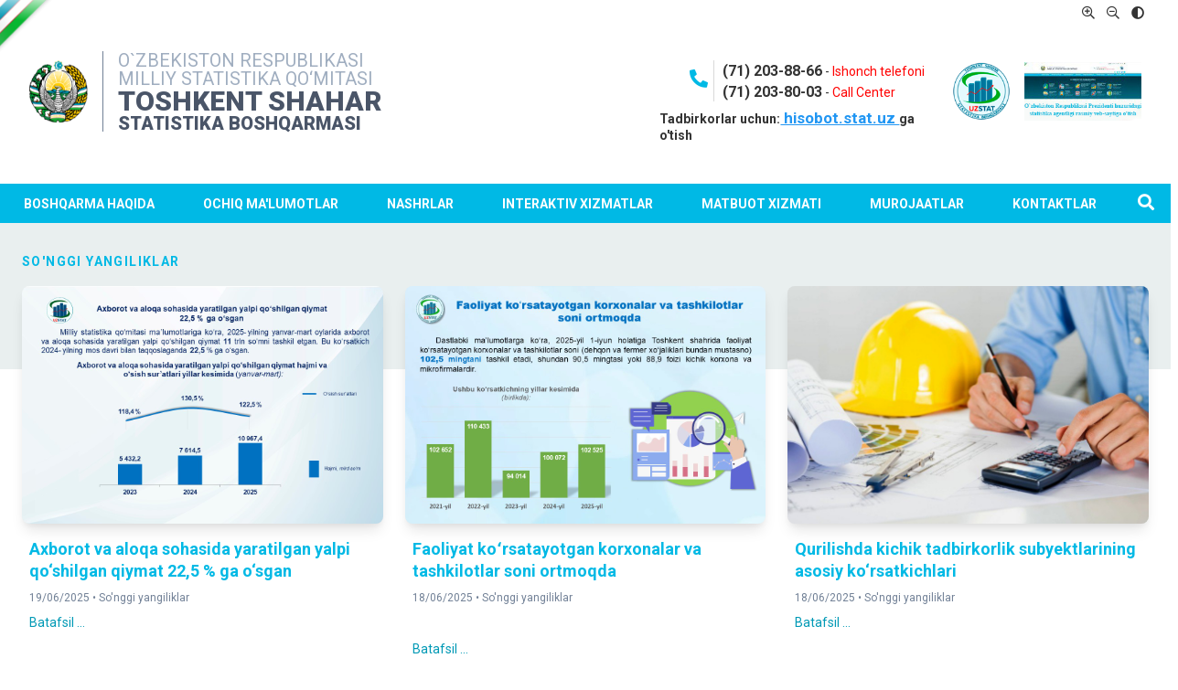

--- FILE ---
content_type: text/html; charset=utf-8
request_url: https://toshstat.uz/uz/matbuot-markazi/news?start=144
body_size: 12696
content:
<!DOCTYPE html>
<html lang="uz-uz" dir="ltr">
<head>
	<meta name="viewport" content="width=device-width, initial-scale=1.0" />
	<meta charset="utf-8" />
	<base href="https://toshstat.uz/uz/matbuot-markazi/news" />
	<meta name="generator" content="Joomla! - Open Source Content Management" />
	<title>Yangiliklar</title>
	<link href="/uz/matbuot-markazi/news?format=feed&amp;type=rss" rel="alternate" type="application/rss+xml" title="RSS 2.0" />
	<link href="/uz/matbuot-markazi/news?format=feed&amp;type=atom" rel="alternate" type="application/atom+xml" title="Atom 1.0" />
	<link href="/templates/uztailwind/favicon.ico" rel="shortcut icon" type="image/vnd.microsoft.icon" />
	<link href="https://toshstat.uz/uz/component/search/?Itemid=347&amp;format=opensearch" rel="search" title="Search O`zbekiston Respublikasi Davlat Statistika Qo`mitasi" type="application/opensearchdescription+xml" />
	<link href="https://toshstat.uz/plugins/editors/dropeditor/dropeditor.css" rel="stylesheet" />
	<link href="https://toshstat.uz/media/dropeditor/customstyles.css" rel="stylesheet" />
	<link href="https://toshstat.uz/media/dropeditor/titlestyles.css" rel="stylesheet" />
	<link href="/templates/uztailwind/css/template.css" rel="stylesheet" />
	<link href="/templates/uztailwind/css/style.css" rel="stylesheet" />
	<link href="/templates/uztailwind/css/glide.core.css?28c99cb794b46ca3ad39245158231113" rel="stylesheet" />
	<link href="/templates/uztailwind/css/glide.theme.css?28c99cb794b46ca3ad39245158231113" rel="stylesheet" />
	<link href="/media/mod_languages/css/template.css?28c99cb794b46ca3ad39245158231113" rel="stylesheet" />
	<style>
ol.ol-circles > li:before { background-color: #333333;}
ol.ol-boxes > li:before { background-color: #333333;}

	</style>
	<script type="application/json" class="joomla-script-options new">{"csrf.token":"3706379b72c039dcfad735f737ad8a0e","system.paths":{"root":"","base":""}}</script>
	<script src="/media/jui/js/jquery.min.js?28c99cb794b46ca3ad39245158231113"></script>
	<script src="/media/jui/js/jquery-noconflict.js?28c99cb794b46ca3ad39245158231113"></script>
	<script src="/media/jui/js/jquery-migrate.min.js?28c99cb794b46ca3ad39245158231113"></script>
	<script src="/media/system/js/caption.js?28c99cb794b46ca3ad39245158231113"></script>
	<script src="/media/jui/js/bootstrap.min.js?28c99cb794b46ca3ad39245158231113"></script>
	<script src="/media/system/js/core.js?28c99cb794b46ca3ad39245158231113"></script>
	<script src="/templates/uztailwind/js/template.js?28c99cb794b46ca3ad39245158231113"></script>
	<!--[if lt IE 9]><script src="/media/jui/js/html5.js?28c99cb794b46ca3ad39245158231113"></script><![endif]-->
	<!--[if lt IE 9]><script src="/media/system/js/html5fallback.js?28c99cb794b46ca3ad39245158231113"></script><![endif]-->
	<script>
jQuery(window).on('load',  function() {
				new JCaption('img.caption');
			});
	</script>

    <link href="https://fonts.googleapis.com/css?family=Roboto:300,400,400i,700,900&display=swap&subset=cyrillic" rel="stylesheet">
<link rel="stylesheet" href="/plugins/system/gspeech/includes/css/gspeech.css" type="text/css" />
<link rel="stylesheet" href="/plugins/system/gspeech/includes/css/the-tooltip.css" type="text/css" />
<script src="/plugins/system/gspeech/includes/js/jquery3.6.js" type="text/javascript"></script>
<script src="/plugins/system/gspeech/includes/js/color.js" type="text/javascript"></script>
<script src="/plugins/system/gspeech/includes/js/jQueryRotate.2.1.js" type="text/javascript"></script>
<script src="/plugins/system/gspeech/includes/js/easing.js" type="text/javascript"></script>
<script src="/plugins/system/gspeech/includes/js/mediaelement-and-player.min.js" type="text/javascript"></script>
<script src="/plugins/system/gspeech/includes/js/gspeech.js?version=2.6.0" type="text/javascript"></script>
<script src="/plugins/system/gspeech/includes/js/gspeech_pro.js?version=2.6.0" type="text/javascript"></script>
</head>
<body class="site min-h-full flex flex-col h-auto com_content view-category layout-blog no-task itemid-347"> 
    <div id="app" class="min-h-full h-auto flex flex-1 flex-col">

    	<header id="header" class="flex-none md:px-6">
            <a href="/"><img src="/templates/uztailwind/images/flagstrip.png" style="top: -35px; width: 117px; position: absolute; left: -51px;"></a>
            <div class="container mx-auto">
                                            <div id="topbar" class="hidden md:flex">
                        <div class="mod-languages">

	<ul class="lang-inline" dir="ltr">
									<li class="lang-active">
			<a href="https://toshstat.uz/uz/matbuot-markazi/news?start=144">
							 						</a>
			</li>
				</ul>

</div>

                        <div class="accessibility">
                            <a href="#" class="b-bigger"><i class="far fa-search-plus"></i></a>
                            <a href="#" class="b-smaller"><i class="far fa-search-minus"></i></a>
                            <a href="#" class="b-grayscale"><i class="fas fa-adjust"></i></a>
                        </div>
                        </div>
                        <div id="topbar-m" class="flex justify-end py-2 md:hidden text-right">
                        <div class="mod-languages">

	<ul class="lang-inline" dir="ltr">
									<li class="lang-active">
			<a href="https://toshstat.uz/uz/matbuot-markazi/news?start=144">
							UZ						</a>
			</li>
				</ul>

</div>

                        <p id="bars" class="px-3 py-1"><i class="fal fa-bars text-2xl"></i></p>
                        </div>
                                    <div id="header-mid" class="flex py-4 px-2 md:py-4 items-center">


                    <a href="/"><img src="/images/logo.png" class="w-16 flex-none"></a>
                    <div class="flex-0 ml-4 pl-4 border-l border-gray-600">
                        

<div class="custom"  >
	<div class="custom">
<h2><span class="text-base md:text-xl">O`ZBEKISTON RESPUBLIKASI<br />MILLIY STATISTIKA QO‘MITASI</span></h2>
<h1><span class="text-2xl md:text-3xl">TOSHKENT SHAHAR </span></h1>
<div class="text-base md:text-xl" style="font-weight: 900; color: #4a5568;">STATISTIKA BOSHQARMASI</div>
</div>
<div id="gtx-trans" style="position: absolute; left: -11px; top: -17.3906px;"> </div></div>


                    </div>

                    <div class="flex-1">

                    </div>


                    <div class="flex-1">
                         

<div class="custom"  >
	<p> </p> 
<style> 

 
  

 
 
.call-center{  
justify-content: flex-end;  
display: flex;  
margin-right: 5%;  
} 

 
 
.call-center .icon{ 

 
 
margin-right: 15px;  
} 

 
 
.call-center .icon:after { 

 
 
content: "";  
display: inline-block;  
width: 1px;  
background-color: #d9d9d9;  
position: absolute;  
margin-left: 5px;  
margin-top: 2px;  
height: 45px; 

 
 
} 

 
 
.call-center .fa-phone-alt{ 

 
 
margin-top: 12px;  
margin-right: 1px;  
font-size: 20px;  
color: #00b9e5;  
font-weight: 800; 

 
 
} 

 
 
</style> 

 
  

 
  

 
<div class="call-center"> 

 
 
<div class="icon"><i class="fal fa-phone-alt"></i></div> 

 
  

 
 
  
  
<div class="number"><b><span style="font-size:16px">(71) 203-88-66</span></b> - <span style="color: #f00;line-height: 28px;">Ishonch telefoni</span> 

 
  

 
 
  
  
<br><b><span style="font-size:16px">(71) 203-80-03</span></b> - <span style="color: #f00;"><a href="https://toshstat.uz/images/uploads/docs/1.pdf">Call Center</a></span> </div></div> 

 
  

 
 <div style="margin-top: 10px;    font-weight: 600;">Tadbirkorlar uchun:<a style="color:#2196f3; text-decoration:underline;font-size: 17px;" href="http://hisobot.stat.uz"> hisobot.stat.uz </a> ga o'tish</div> 
<p></p></div>


                    </div>
                    

                    <a href="/"><img src="/images/toshstatlogo.png" class="h-16 flex-none hidden md:block -my-4"></a>

                    <a href="https://stat.uz/uz/"><img src="/images/004.png" class="h-16 flex-none hidden md:block -my-4"></a>

                </div>
                <div id="header-misc" class="h-5 flex flex-row justify-end">
                                    </div>




            </div>
    	</header>
                <nav id="main-nav">
            <div class="container mx-auto relative">
            <ul class="nav menu mod-list">
<li class="item-146 deeper parent"><span class="nav-header ">Boshqarma haqida</span>
<ul class="nav-child unstyled small"><li class="item-264"><a href="/uz/haqida/umumiy-ma-lumotlar" >Umumiy ma'lumotlar</a></li><li class="item-265"><a href="/uz/haqida/tuzilma" >Tuzilma</a></li><li class="item-266"><a href="/uz/haqida/rahbariyat" >Rahbariyat</a></li><li class="item-267"><a href="/uz/haqida/markaziy-apparat" >Boshqarma bo'limlari</a></li><li class="item-268"><a href="/uz/haqida/hududiy-boshqarmalar" >Hududiy bo'limlar</a></li><li class="item-382"><a href="/uz/haqida/jamoatchilik-kengashi" >Jamoatchilik kengashi</a></li><li class="item-287"><a href="/uz/haqida/me-yoriy-huquqiy-hujjatlar" >Me’yoriy huquqiy hujjatlar</a></li><li class="item-447"><a href="/uz/haqida/yoshlar-siyosati" >Yoshlar siyosati</a></li><li class="item-271"><a href="/uz/haqida/bo-sh-ish-o-rinlari" >Bo'sh ish o'rinlari</a></li><li class="item-375"><a href="/uz/haqida/korrupsiyaga-qarshi-kurashish-idoraviy-komissiyasi" >Korrupsiyaga qarshi kurashish idoraviy komissiyasi</a></li><li class="item-272"><a href="/uz/haqida/tenderlar" >Tenderlar</a></li></ul></li><li class="item-147 deeper parent link-grid-wrapper"><span class="nav-header link-grid">Ochiq ma'lumotlar</span>
<ul class="nav-child unstyled small"><li class="item-216"><a href="/uz/rasmiy-statistika/macro-indicators-2" class="icon"><i class='fal fa-chart-line'></i><span>Asosiy iqtisodiy ko‘rsatkichlar</span></a></li><li class="item-217"><a href="/uz/rasmiy-statistika/national-accounts-2" class="icon"><i class='fal fa-atlas'></i><span>Milliy hisoblar</span></a></li><li class="item-218"><a href="/uz/rasmiy-statistika/prices-and-indexes-2" class="icon"><i class='fal fa-tag'></i><span>Narxlar</span></a></li><li class="item-219"><a href="/uz/rasmiy-statistika/investments" class="icon"><i class='fal fa-coins'></i><span>Investitsiyalar</span></a></li><li class="item-220"><a href="/uz/rasmiy-statistika/construction-2" class="icon"><i class='fal fa-user-hard-hat'></i><span>Qurilish</span></a></li><li class="item-221"><a href="/uz/rasmiy-statistika/merchandise-trade-2" class="icon"><i class='fal fa-truck-container'></i><span>Tashqi iqtisodiy faoliyat</span></a></li><li class="item-222"><a href="/uz/rasmiy-statistika/internal-trade-2" class="icon"><i class='fal fa-shopping-cart'></i><span>Ichki savdo</span></a></li><li class="item-223"><a href="/uz/rasmiy-statistika/industry-2" class="icon"><i class='fal fa-industry-alt'></i><span>Sanoat</span></a></li><li class="item-224"><a href="/uz/rasmiy-statistika/agriculture-2" class="icon"><i class='fal fa-tractor'></i><span>Qishloq xo‘jaligi</span></a></li><li class="item-226"><a href="/uz/rasmiy-statistika/services-2" class="icon"><i class='fal fa-tools'></i><span>Xizmatlar</span></a></li><li class="item-227"><a href="/uz/rasmiy-statistika/demography-2" class="icon"><i class='fal fa-users'></i><span>Demografiya</span></a></li><li class="item-228"><a href="/uz/rasmiy-statistika/labor-market-2" class="icon"><i class='fal fa-fist-raised'></i><span>Mehnat bozori</span></a></li><li class="item-229"><a href="/uz/rasmiy-statistika/living-standards-2" class="icon"><i class='fal fa-hand-holding-usd'></i><span>Byudjet to‘g‘risidagi qonunchilik hujjatlariga muvofiq ochiq maʼlumotlar</span></a></li><li class="item-232"><a href="/uz/rasmiy-statistika/small-business-and-entrepreneurship-2" class="icon"><i class='fal fa-briefcase'></i><span>Kichik biznes va tadbirkorlik</span></a></li><li class="item-233"><a href="/uz/rasmiy-statistika/usreo-2" class="icon"><i class='fal fa-building'></i><span>Korxona va tashkilotlar demografiyasi</span></a></li><li class="item-230"><a href="/uz/rasmiy-statistika/social-protection-2" class="icon"><i class='fal fa-hand-receiving'></i><span>Ijtimoiy soha</span></a></li></ul></li><li class="item-426 deeper parent"><a href="#" >Nashrlar</a><ul class="nav-child unstyled small"><li class="item-450"><a href="/uz/default/press-relizlar/11961-2024-yil-2" > Press-relizlar</a></li><li class="item-451"><a href="/index.php?option=com_content&amp;view=article&amp;id=7888" >Axborotnomalar</a></li><li class="item-452"><a href="https://stat.uz/uz/nashrlar/6434-o-zbekistonda-narxlar" > Respublika statistika to'plamlari</a></li></ul></li><li class="item-148 deeper parent"><span class="nav-header ">Interaktiv Xizmatlar</span>
<ul class="nav-child unstyled small"><li class="item-326"><a href="https://stat.uz/uz/interaktiv-xizmatlar/xizmatlar-ro-yxati" >Xizmatlar ro'yxati</a></li><li class="item-328"><a href="https://stat.uz/uz/interaktiv-xizmatlar/elektron-hisobot" >Elektron hisobot</a></li><li class="item-330"><a href="http://registr.stat.uz/enter_form/index.php" >Korxona va tashkilotlar to`g`risida ma`lumot</a></li><li class="item-340"><a href="https://lib.stat.uz/uz/" >Uslubiy materiallar</a></li><li class="item-341"><a href="https://stat.uz/uz/interaktiv-xizmatlar/statistik-klassifikasiyalar" >Statistik klassifikatsiyalar</a></li><li class="item-342"><a href="https://module.stat.uz/admin/web/hisobot/site/index?code=63989404-5b30-4218-a5f0-b6385a41cd8d&amp;state=testState" >Taqdim etiladigan hisobotlar ro'yxati</a></li><li class="item-343"><a href="https://stat.uz/uz/interaktiv-xizmatlar/korxona-pasporti" >Korxona pasporti</a></li></ul></li><li class="item-149 active deeper parent"><span class="nav-header ">Matbuot xizmati</span>
<ul class="nav-child unstyled small"><li class="item-347 current active"><a href="/uz/matbuot-markazi/news" >Yangiliklar</a></li><li class="item-322"><a href="/uz/matbuot-markazi/rahbariyatning-chiqish-va-bayonotlari" >Rahbariyatning chiqish va bayonotlari</a></li><li class="item-350"><a href="/uz/matbuot-markazi/rejalashtirilayotgan-tadbirlar" >Rejalashtirilayotgan tadbirlar</a></li><li class="item-353"><a href="/uz/matbuot-markazi/axborot-xizmati-kontektlari" >Axborot xizmati bilan bog'lanish</a></li><li class="item-354"><a href="/uz/matbuot-markazi/oav-biz-haqimizda" >OAV biz haqimizda</a></li></ul></li><li class="item-295 deeper parent"><a href="/uz/murojaatlar" >Murojaatlar</a><ul class="nav-child unstyled small"><li class="item-297"><a href="/uz/murojaatlar/virtual-qabulxona" >Virtual qabulxona</a></li><li class="item-299"><a href="/uz/murojaatlar/ishonch-telefonlari" >Ishonch telefonlari</a></li><li class="item-300"><a href="/uz/murojaatlar/murojaatlar-statistikasi" >Murojaatlar statistikasi</a></li><li class="item-301"><a href="/uz/murojaatlar/murojaatlarni-ko-rib-chiqish-tartibi" >Murojaatlarni ko`rib chiqish tartibi</a></li><li class="item-302"><a href="/uz/murojaatlar/qabul-qilish-jadvali" >Qabul qilish jadvali</a></li><li class="item-303"><a href="/uz/murojaatlar/sayyor-qabul-jadvali" >Sayyor qabul jadvali</a></li><li class="item-304"><a href="/uz/murojaatlar/savol-berish" >Savol berish</a></li><li class="item-453"><a href="https://murojaat.gov.uz/oz" >Murojaat yo‘llash</a></li></ul></li><li class="item-344"><a href="/uz/kontaktlar" >Kontaktlar</a></li><li class="item-151"><span class="nav-header icon open-search -mx-2"><i class='fas fa-search text-lg'></i></span>
</li></ul>
<div class="search">
	<form action="/uz/matbuot-markazi/news" method="post" class="form-inline" role="search">
		<label for="mod-search-searchword109" class="element-invisible">Search ...</label> <input name="searchword" id="mod-search-searchword109" maxlength="200"  class="inputbox search-query input-medium" type="search" placeholder="Izlash..." />		<input type="hidden" name="task" value="search" />
		<input type="hidden" name="option" value="com_search" />
		<input type="hidden" name="Itemid" value="347" />
	</form>
</div>

            </div>
        </nav>
        <script>
    window.vars = JSON.parse('{"directory":"\/home\/toshstat.uz\/public_html\/templates\/uztailwind","filename":"index.php","contents":"","path":"\/templates\/uztailwind\/","app":{"scope":null,"charSet":"utf-8","mimeType":"text\/html","modifiedDate":null,"client":{},"input":{},"item_associations":1},"user":{"id":0,"name":null,"username":null,"email":null,"password":null,"password_clear":"","block":null,"sendEmail":0,"registerDate":null,"lastvisitDate":null,"activation":null,"params":null,"groups":["9"],"guest":1,"lastResetTime":null,"resetCount":null,"requireReset":null,"aid":0},"lang":"uz-UZ","params":{"dataApiSearchEndpoint":"https:\/\/statuz-data.datafordev.xyz\/api\/v1.0\/search","templateColor":"#0088cc","templateBackgroundColor":"#f4f6f7","logoFile":"images\/gerb3.png","officeBuilding":"","sitetitle":"","sitedescription":"","googleFont":"0","googleFontName":"Open+Sans"},"option":"com_content","view":"category","layout":"blog","task":"","itemid":"347","sitename":"O`zbekiston Respublikasi Davlat Statistika Qo`mitasi","fullWidth":0,"position7ModuleCount":1,"position8ModuleCount":0,"span":"span9","logoPath":"https:\/\/toshstat.uz\/images\/gerb3.png"}');
</script>

        

    	<!-- Body -->

            
            <div class="flex-1">
                <main id="content" role="main" class="">
                    <!-- Begin Content -->
                    <!-- <div aria-label="breadcrumbs" class="statuz-breadcrumbs" role="navigation">
	<ul itemscope itemtype="https://schema.org/BreadcrumbList" class="breadcrumb">
					<li>
				You are here: &#160;
			</li>
		
						<li itemprop="itemListElement" itemscope itemtype="https://schema.org/ListItem">
											<a itemprop="item" href="/uz/" class="pathway"><span itemprop="name">Asosiy sahifa</span></a>
					
											<span class="divider">
							<i class="far fa-angle-right"></i>
						</span>
										<meta itemprop="position" content="1">
				</li>
							<li itemprop="itemListElement" itemscope itemtype="https://schema.org/ListItem">
											<span itemprop="name">
							Matbuot xizmati						</span>
					
										<meta itemprop="position" content="2">
				</li>
				</ul>
</div>
 -->
                    <div id="system-message-container">
	</div>

                    <div class="hidden md:block h-40 bg-tq-100 -mb-32"></div>
<div class="container py-4 md:py-0 mx-auto px-6 blog" itemscope itemtype="https://schema.org/Blog">
	
			<h2 class="subheading-category font-bold text-cyan uppercase tracking-widest mb-4"> 							<p class="subheading-category font-bold text-cyan uppercase tracking-widest mb-4">So'nggi yangiliklar</p>
					</h2>
		
	
	
	
				<div class="items-leading flex -mx-3 flex-wrap md:pb-4">
							<div class="md:w-1/3 px-3 flex-initial leading-item mb-4 "
					itemprop="blogPost" itemscope itemtype="https://schema.org/BlogPosting" >
					

<div class="item-image">
	<a href="/uz/matbuot-markazi/news/12152-xborot-va-aloqa-sohasida-yaratilgan-yalpi-qo-shilgan-qiymat-22-5-ga-o-sgan">
	<div class="ratio-image is-4-by-3" style="
background-image: url(/images/06-19-3.jpg);">
		<img
	 src="/images/06-19-3.jpg" style="display:none;" alt="" itemprop="thumbnailUrl"/>
	</div>
</a>
</div>

<div class="mb-2 mt-4 -mx-6 px-8">

	<div class="page-header">
					<h2 itemprop="name">
									<a href="/uz/matbuot-markazi/news/12152-xborot-va-aloqa-sohasida-yaratilgan-yalpi-qo-shilgan-qiymat-22-5-ga-o-sgan" itemprop="url">
						Аxborot va aloqa sohasida yaratilgan yalpi qo‘shilgan qiymat 22,5 % ga o‘sgan					</a>
							</h2>
				
		
				
			</div>
<p class="text-gray-600 text-xs">19/06/2025    • <a href="/uz/matbuot-markazi/news" itemprop="genre">So'nggi yangiliklar</a></p>
</div>


		
<div class="px-2 item-introtext">



	
<p class="readmore">
			<a class="text-tq my-2 block" href="/uz/matbuot-markazi/news/12152-xborot-va-aloqa-sohasida-yaratilgan-yalpi-qo-shilgan-qiymat-22-5-ga-o-sgan" itemprop="url" aria-label="Batafsil:  Аxborot va aloqa sohasida yaratilgan yalpi qo‘shilgan qiymat 22,5 % ga o‘sgan">
			Batafsil ...		</a>
	</p>

</div>


				</div>
											<div class="md:w-1/3 px-3 flex-initial leading-item mb-4 "
					itemprop="blogPost" itemscope itemtype="https://schema.org/BlogPosting" >
					

<div class="item-image">
	<a href="/uz/matbuot-markazi/news/12151-faoliyat-ko-rsatayotgan-korxonalar-va-tashkilotlar-soni-ortmoqda">
	<div class="ratio-image is-4-by-3" style="
background-image: url(/images/06-18-2.jpg);">
		<img
	 src="/images/06-18-2.jpg" style="display:none;" alt="" itemprop="thumbnailUrl"/>
	</div>
</a>
</div>

<div class="mb-2 mt-4 -mx-6 px-8">

	<div class="page-header">
					<h2 itemprop="name">
									<a href="/uz/matbuot-markazi/news/12151-faoliyat-ko-rsatayotgan-korxonalar-va-tashkilotlar-soni-ortmoqda" itemprop="url">
						Faoliyat koʻrsatayotgan korxonalar va tashkilotlar  soni ortmoqda					</a>
							</h2>
				
		
				
			</div>
<p class="text-gray-600 text-xs">18/06/2025    • <a href="/uz/matbuot-markazi/news" itemprop="genre">So'nggi yangiliklar</a></p>
</div>


		
<div class="px-2 item-introtext">
<p> </p>



	
<p class="readmore">
			<a class="text-tq my-2 block" href="/uz/matbuot-markazi/news/12151-faoliyat-ko-rsatayotgan-korxonalar-va-tashkilotlar-soni-ortmoqda" itemprop="url" aria-label="Batafsil:  Faoliyat koʻrsatayotgan korxonalar va tashkilotlar  soni ortmoqda">
			Batafsil ...		</a>
	</p>

</div>


				</div>
											<div class="md:w-1/3 px-3 flex-initial leading-item mb-4 "
					itemprop="blogPost" itemscope itemtype="https://schema.org/BlogPosting" >
					

<div class="item-image">
	<a href="/uz/matbuot-markazi/news/12150-qurilishda-kichik-tadbirkorlik-subyektlarining-asosiy-ko-rsatkichlari">
	<div class="ratio-image is-4-by-3" style="
background-image: url(/images/06-18-3.jpg);">
		<img
	 src="/images/06-18-3.jpg" style="display:none;" alt="" itemprop="thumbnailUrl"/>
	</div>
</a>
</div>

<div class="mb-2 mt-4 -mx-6 px-8">

	<div class="page-header">
					<h2 itemprop="name">
									<a href="/uz/matbuot-markazi/news/12150-qurilishda-kichik-tadbirkorlik-subyektlarining-asosiy-ko-rsatkichlari" itemprop="url">
						Qurilishda kichik tadbirkorlik subyektlarining asosiy ko‘rsatkichlari					</a>
							</h2>
				
		
				
			</div>
<p class="text-gray-600 text-xs">18/06/2025    • <a href="/uz/matbuot-markazi/news" itemprop="genre">So'nggi yangiliklar</a></p>
</div>


		
<div class="px-2 item-introtext">



	
<p class="readmore">
			<a class="text-tq my-2 block" href="/uz/matbuot-markazi/news/12150-qurilishda-kichik-tadbirkorlik-subyektlarining-asosiy-ko-rsatkichlari" itemprop="url" aria-label="Batafsil:  Qurilishda kichik tadbirkorlik subyektlarining asosiy ko‘rsatkichlari">
			Batafsil ...		</a>
	</p>

</div>


				</div>
											<div class="md:w-1/3 px-3 flex-initial leading-item mb-4 "
					itemprop="blogPost" itemscope itemtype="https://schema.org/BlogPosting" >
					

<div class="item-image">
	<a href="/uz/matbuot-markazi/news/12149-toshkent-shahrining-korxona-va-tashkilotlar-demografiyasi-haqida-umumiy-ma-lumotlar18-06">
	<div class="ratio-image is-4-by-3" style="
background-image: url(/images/11_korxona_bhb.jpg);">
		<img
	 src="/images/11_korxona_bhb.jpg" style="display:none;" alt="" itemprop="thumbnailUrl"/>
	</div>
</a>
</div>

<div class="mb-2 mt-4 -mx-6 px-8">

	<div class="page-header">
					<h2 itemprop="name">
									<a href="/uz/matbuot-markazi/news/12149-toshkent-shahrining-korxona-va-tashkilotlar-demografiyasi-haqida-umumiy-ma-lumotlar18-06" itemprop="url">
						Toshkent shahrining korxona va tashkilotlar demografiyasi haqida umumiy ma'lumotlar					</a>
							</h2>
				
		
				
			</div>
<p class="text-gray-600 text-xs">18/06/2025    • <a href="/uz/matbuot-markazi/news" itemprop="genre">So'nggi yangiliklar</a></p>
</div>


		
<div class="px-2 item-introtext">



	
<p class="readmore">
			<a class="text-tq my-2 block" href="/uz/matbuot-markazi/news/12149-toshkent-shahrining-korxona-va-tashkilotlar-demografiyasi-haqida-umumiy-ma-lumotlar18-06" itemprop="url" aria-label="Batafsil:  Toshkent shahrining korxona va tashkilotlar demografiyasi haqida umumiy ma&#039;lumotlar">
			Batafsil ...		</a>
	</p>

</div>


				</div>
											<div class="md:w-1/3 px-3 flex-initial leading-item mb-4 "
					itemprop="blogPost" itemscope itemtype="https://schema.org/BlogPosting" >
					

<div class="item-image">
	<a href="/uz/matbuot-markazi/news/12148-yakka-tartibdagi-turar-joylar-bo-yicha-qurilish-ishlari-hajmi-4-8-ga-oshgan">
	<div class="ratio-image is-4-by-3" style="
background-image: url(/images/06-18-1.jpg);">
		<img
	 src="/images/06-18-1.jpg" style="display:none;" alt="" itemprop="thumbnailUrl"/>
	</div>
</a>
</div>

<div class="mb-2 mt-4 -mx-6 px-8">

	<div class="page-header">
					<h2 itemprop="name">
									<a href="/uz/matbuot-markazi/news/12148-yakka-tartibdagi-turar-joylar-bo-yicha-qurilish-ishlari-hajmi-4-8-ga-oshgan" itemprop="url">
						Yakka tartibdagi turar joylar bo‘yicha qurilish ishlari hajmi 4,8 % ga oshgan					</a>
							</h2>
				
		
				
			</div>
<p class="text-gray-600 text-xs">18/06/2025    • <a href="/uz/matbuot-markazi/news" itemprop="genre">So'nggi yangiliklar</a></p>
</div>


		
<div class="px-2 item-introtext">



	
<p class="readmore">
			<a class="text-tq my-2 block" href="/uz/matbuot-markazi/news/12148-yakka-tartibdagi-turar-joylar-bo-yicha-qurilish-ishlari-hajmi-4-8-ga-oshgan" itemprop="url" aria-label="Batafsil:  Yakka tartibdagi turar joylar bo‘yicha qurilish ishlari hajmi 4,8 % ga oshgan">
			Batafsil ...		</a>
	</p>

</div>


				</div>
											<div class="md:w-1/3 px-3 flex-initial leading-item mb-4 "
					itemprop="blogPost" itemscope itemtype="https://schema.org/BlogPosting" >
					

<div class="item-image">
	<a href="/uz/matbuot-markazi/news/12147-4-oyda-4-086-1-tonna-akril-va-vinil-polimerlari-asosidagi-buyoq-va-laklar-ishlab-chiqarilgan">
	<div class="ratio-image is-4-by-3" style="
background-image: url(/images/06-17-4.jpg);">
		<img
	 src="/images/06-17-4.jpg" style="display:none;" alt="" itemprop="thumbnailUrl"/>
	</div>
</a>
</div>

<div class="mb-2 mt-4 -mx-6 px-8">

	<div class="page-header">
					<h2 itemprop="name">
									<a href="/uz/matbuot-markazi/news/12147-4-oyda-4-086-1-tonna-akril-va-vinil-polimerlari-asosidagi-buyoq-va-laklar-ishlab-chiqarilgan" itemprop="url">
						4 oyda 4 086,1 tonna akril va vinil polimerlari asosidagi buyoq va laklar ishlab chiqarilgan					</a>
							</h2>
				
		
				
			</div>
<p class="text-gray-600 text-xs">17/06/2025    • <a href="/uz/matbuot-markazi/news" itemprop="genre">So'nggi yangiliklar</a></p>
</div>


		
<div class="px-2 item-introtext">



	
<p class="readmore">
			<a class="text-tq my-2 block" href="/uz/matbuot-markazi/news/12147-4-oyda-4-086-1-tonna-akril-va-vinil-polimerlari-asosidagi-buyoq-va-laklar-ishlab-chiqarilgan" itemprop="url" aria-label="Batafsil:  4 oyda 4 086,1 tonna akril va vinil polimerlari asosidagi buyoq va laklar ishlab chiqarilgan">
			Batafsil ...		</a>
	</p>

</div>


				</div>
											<div class="md:w-1/3 px-3 flex-initial leading-item mb-4 "
					itemprop="blogPost" itemscope itemtype="https://schema.org/BlogPosting" >
					

<div class="item-image">
	<a href="/uz/matbuot-markazi/news/12146-oila-a-zolari-soni-5-kishi-va-undan-ko-p-bo-lgan-uy-xo-jaliklari-ulushi">
	<div class="ratio-image is-4-by-3" style="
background-image: url(/images/06-17-3.jpg);">
		<img
	 src="/images/06-17-3.jpg" style="display:none;" alt="" itemprop="thumbnailUrl"/>
	</div>
</a>
</div>

<div class="mb-2 mt-4 -mx-6 px-8">

	<div class="page-header">
					<h2 itemprop="name">
									<a href="/uz/matbuot-markazi/news/12146-oila-a-zolari-soni-5-kishi-va-undan-ko-p-bo-lgan-uy-xo-jaliklari-ulushi" itemprop="url">
						Oila a’zolari soni 5 kishi va undan ko‘p bo‘lgan uy xo‘jaliklari ulushi					</a>
							</h2>
				
		
				
			</div>
<p class="text-gray-600 text-xs">17/06/2025    • <a href="/uz/matbuot-markazi/news" itemprop="genre">So'nggi yangiliklar</a></p>
</div>


		
<div class="px-2 item-introtext">



	
<p class="readmore">
			<a class="text-tq my-2 block" href="/uz/matbuot-markazi/news/12146-oila-a-zolari-soni-5-kishi-va-undan-ko-p-bo-lgan-uy-xo-jaliklari-ulushi" itemprop="url" aria-label="Batafsil:  Oila a’zolari soni 5 kishi va undan ko‘p bo‘lgan uy xo‘jaliklari ulushi">
			Batafsil ...		</a>
	</p>

</div>


				</div>
											<div class="md:w-1/3 px-3 flex-initial leading-item mb-4 "
					itemprop="blogPost" itemscope itemtype="https://schema.org/BlogPosting" >
					

<div class="item-image">
	<a href="/uz/matbuot-markazi/news/12145-aloqa-va-axborotlashtirish-xizmatlari-o-sish-sur-ati-25-1-ni-tashkil-etdi">
	<div class="ratio-image is-4-by-3" style="
background-image: url(/images/06-17-2.jpg);">
		<img
	 src="/images/06-17-2.jpg" style="display:none;" alt="" itemprop="thumbnailUrl"/>
	</div>
</a>
</div>

<div class="mb-2 mt-4 -mx-6 px-8">

	<div class="page-header">
					<h2 itemprop="name">
									<a href="/uz/matbuot-markazi/news/12145-aloqa-va-axborotlashtirish-xizmatlari-o-sish-sur-ati-25-1-ni-tashkil-etdi" itemprop="url">
						Aloqa va axborotlashtirish xizmatlari o‘sish sur’ati 25,1 %ni tashkil etdi					</a>
							</h2>
				
		
				
			</div>
<p class="text-gray-600 text-xs">17/06/2025    • <a href="/uz/matbuot-markazi/news" itemprop="genre">So'nggi yangiliklar</a></p>
</div>


		
<div class="px-2 item-introtext">



	
<p class="readmore">
			<a class="text-tq my-2 block" href="/uz/matbuot-markazi/news/12145-aloqa-va-axborotlashtirish-xizmatlari-o-sish-sur-ati-25-1-ni-tashkil-etdi" itemprop="url" aria-label="Batafsil:  Aloqa va axborotlashtirish xizmatlari o‘sish sur’ati 25,1 %ni tashkil etdi">
			Batafsil ...		</a>
	</p>

</div>


				</div>
											<div class="md:w-1/3 px-3 flex-initial leading-item mb-4 "
					itemprop="blogPost" itemscope itemtype="https://schema.org/BlogPosting" >
					

<div class="item-image">
	<a href="/uz/matbuot-markazi/news/12144-4-oyda-1-1-ming-tonna-mayonez-ishlab-chiqarilgan">
	<div class="ratio-image is-4-by-3" style="
background-image: url(/images/06-17-1.jpg);">
		<img
	 src="/images/06-17-1.jpg" style="display:none;" alt="" itemprop="thumbnailUrl"/>
	</div>
</a>
</div>

<div class="mb-2 mt-4 -mx-6 px-8">

	<div class="page-header">
					<h2 itemprop="name">
									<a href="/uz/matbuot-markazi/news/12144-4-oyda-1-1-ming-tonna-mayonez-ishlab-chiqarilgan" itemprop="url">
						4 oyda 1,1 ming tonna mayonez ishlab chiqarilgan					</a>
							</h2>
				
		
				
			</div>
<p class="text-gray-600 text-xs">17/06/2025    • <a href="/uz/matbuot-markazi/news" itemprop="genre">So'nggi yangiliklar</a></p>
</div>


		
<div class="px-2 item-introtext">



	
<p class="readmore">
			<a class="text-tq my-2 block" href="/uz/matbuot-markazi/news/12144-4-oyda-1-1-ming-tonna-mayonez-ishlab-chiqarilgan" itemprop="url" aria-label="Batafsil:  4 oyda 1,1 ming tonna mayonez ishlab chiqarilgan">
			Batafsil ...		</a>
	</p>

</div>


				</div>
											<div class="md:w-1/3 px-3 flex-initial leading-item mb-4 "
					itemprop="blogPost" itemscope itemtype="https://schema.org/BlogPosting" >
					

<div class="item-image">
	<a href="/uz/matbuot-markazi/news/12143-toshkent-davlat-iqtisodiyot-universitetida-davra-suhbati0616">
	<div class="ratio-image is-4-by-3" style="
background-image: url(/images/5364188061786829545.jpg);">
		<img
	 src="/images/5364188061786829545.jpg" style="display:none;" alt="" itemprop="thumbnailUrl"/>
	</div>
</a>
</div>

<div class="mb-2 mt-4 -mx-6 px-8">

	<div class="page-header">
					<h2 itemprop="name">
									<a href="/uz/matbuot-markazi/news/12143-toshkent-davlat-iqtisodiyot-universitetida-davra-suhbati0616" itemprop="url">
						Toshkent davlat iqtisodiyot universitetida davra suhbati					</a>
							</h2>
				
		
				
			</div>
<p class="text-gray-600 text-xs">16/06/2025    • <a href="/uz/matbuot-markazi/news" itemprop="genre">So'nggi yangiliklar</a></p>
</div>


		
<div class="px-2 item-introtext">



	
<p class="readmore">
			<a class="text-tq my-2 block" href="/uz/matbuot-markazi/news/12143-toshkent-davlat-iqtisodiyot-universitetida-davra-suhbati0616" itemprop="url" aria-label="Batafsil:  Toshkent davlat iqtisodiyot universitetida davra suhbati">
			Batafsil ...		</a>
	</p>

</div>


				</div>
											<div class="md:w-1/3 px-3 flex-initial leading-item mb-4 "
					itemprop="blogPost" itemscope itemtype="https://schema.org/BlogPosting" >
					

<div class="item-image">
	<a href="/uz/matbuot-markazi/news/12141-yalpi-ichki-mahsulot-o-sishida-sanoat-tarmog-ining-hissasi-qanday">
	<div class="ratio-image is-4-by-3" style="
background-image: url(/images/06-16-5.jpg);">
		<img
	 src="/images/06-16-5.jpg" style="display:none;" alt="" itemprop="thumbnailUrl"/>
	</div>
</a>
</div>

<div class="mb-2 mt-4 -mx-6 px-8">

	<div class="page-header">
					<h2 itemprop="name">
									<a href="/uz/matbuot-markazi/news/12141-yalpi-ichki-mahsulot-o-sishida-sanoat-tarmog-ining-hissasi-qanday" itemprop="url">
						Yalpi ichki mahsulot o‘sishida sanoat tarmog‘ining hissasi qanday?					</a>
							</h2>
				
		
				
			</div>
<p class="text-gray-600 text-xs">16/06/2025    • <a href="/uz/matbuot-markazi/news" itemprop="genre">So'nggi yangiliklar</a></p>
</div>


		
<div class="px-2 item-introtext">



	
<p class="readmore">
			<a class="text-tq my-2 block" href="/uz/matbuot-markazi/news/12141-yalpi-ichki-mahsulot-o-sishida-sanoat-tarmog-ining-hissasi-qanday" itemprop="url" aria-label="Batafsil:  Yalpi ichki mahsulot o‘sishida sanoat tarmog‘ining hissasi qanday?">
			Batafsil ...		</a>
	</p>

</div>


				</div>
											<div class="md:w-1/3 px-3 flex-initial leading-item mb-4 "
					itemprop="blogPost" itemscope itemtype="https://schema.org/BlogPosting" >
					

<div class="item-image">
	<a href="/uz/matbuot-markazi/news/12139-4-oyda-6-442-6-tonna-mashinada-yoki-qo-lda-to-pilgan-trikotaj-polotnolar-ishlab-chiqarilgan">
	<div class="ratio-image is-4-by-3" style="
background-image: url(/images/06-16-3.jpg);">
		<img
	 src="/images/06-16-3.jpg" style="display:none;" alt="" itemprop="thumbnailUrl"/>
	</div>
</a>
</div>

<div class="mb-2 mt-4 -mx-6 px-8">

	<div class="page-header">
					<h2 itemprop="name">
									<a href="/uz/matbuot-markazi/news/12139-4-oyda-6-442-6-tonna-mashinada-yoki-qo-lda-to-pilgan-trikotaj-polotnolar-ishlab-chiqarilgan" itemprop="url">
						4 oyda 6 442,6 tonna mashinada yoki qo‘lda to‘pilgan trikotaj polotnolar ishlab chiqarilgan					</a>
							</h2>
				
		
				
			</div>
<p class="text-gray-600 text-xs">16/06/2025    • <a href="/uz/matbuot-markazi/news" itemprop="genre">So'nggi yangiliklar</a></p>
</div>


		
<div class="px-2 item-introtext">



	
<p class="readmore">
			<a class="text-tq my-2 block" href="/uz/matbuot-markazi/news/12139-4-oyda-6-442-6-tonna-mashinada-yoki-qo-lda-to-pilgan-trikotaj-polotnolar-ishlab-chiqarilgan" itemprop="url" aria-label="Batafsil:  4 oyda 6 442,6 tonna mashinada yoki qo‘lda to‘pilgan trikotaj polotnolar ishlab chiqarilgan">
			Batafsil ...		</a>
	</p>

</div>


				</div>
											<div class="md:w-1/3 px-3 flex-initial leading-item mb-4 "
					itemprop="blogPost" itemscope itemtype="https://schema.org/BlogPosting" >
					

<div class="item-image">
	<a href="/uz/matbuot-markazi/news/12138-o-zbekistonda-oila-a-zolari-soni-3-kishidan-iborat-uy-xo-jaliklari-ulushi">
	<div class="ratio-image is-4-by-3" style="
background-image: url(/images/06-16-4.jpg);">
		<img
	 src="/images/06-16-4.jpg" style="display:none;" alt="" itemprop="thumbnailUrl"/>
	</div>
</a>
</div>

<div class="mb-2 mt-4 -mx-6 px-8">

	<div class="page-header">
					<h2 itemprop="name">
									<a href="/uz/matbuot-markazi/news/12138-o-zbekistonda-oila-a-zolari-soni-3-kishidan-iborat-uy-xo-jaliklari-ulushi" itemprop="url">
						O‘zbekistonda oila a’zolari soni 3 kishidan iborat uy xo‘jaliklari ulushi					</a>
							</h2>
				
		
				
			</div>
<p class="text-gray-600 text-xs">16/06/2025    • <a href="/uz/matbuot-markazi/news" itemprop="genre">So'nggi yangiliklar</a></p>
</div>


		
<div class="px-2 item-introtext">



	
<p class="readmore">
			<a class="text-tq my-2 block" href="/uz/matbuot-markazi/news/12138-o-zbekistonda-oila-a-zolari-soni-3-kishidan-iborat-uy-xo-jaliklari-ulushi" itemprop="url" aria-label="Batafsil:  O‘zbekistonda oila a’zolari soni 3 kishidan iborat uy xo‘jaliklari ulushi">
			Batafsil ...		</a>
	</p>

</div>


				</div>
											<div class="md:w-1/3 px-3 flex-initial leading-item mb-4 "
					itemprop="blogPost" itemscope itemtype="https://schema.org/BlogPosting" >
					

<div class="item-image">
	<a href="/uz/matbuot-markazi/news/12137-transport-xizmatlari-o-sish-sur-ati-24-4-ni-tashkil-etdi">
	<div class="ratio-image is-4-by-3" style="
background-image: url(/images/06-16-2.jpg);">
		<img
	 src="/images/06-16-2.jpg" style="display:none;" alt="" itemprop="thumbnailUrl"/>
	</div>
</a>
</div>

<div class="mb-2 mt-4 -mx-6 px-8">

	<div class="page-header">
					<h2 itemprop="name">
									<a href="/uz/matbuot-markazi/news/12137-transport-xizmatlari-o-sish-sur-ati-24-4-ni-tashkil-etdi" itemprop="url">
						Transport xizmatlari o‘sish sur’ati 24,4 %ni  tashkil etdi					</a>
							</h2>
				
		
				
			</div>
<p class="text-gray-600 text-xs">16/06/2025    • <a href="/uz/matbuot-markazi/news" itemprop="genre">So'nggi yangiliklar</a></p>
</div>


		
<div class="px-2 item-introtext">



	
<p class="readmore">
			<a class="text-tq my-2 block" href="/uz/matbuot-markazi/news/12137-transport-xizmatlari-o-sish-sur-ati-24-4-ni-tashkil-etdi" itemprop="url" aria-label="Batafsil:  Transport xizmatlari o‘sish sur’ati 24,4 %ni  tashkil etdi">
			Batafsil ...		</a>
	</p>

</div>


				</div>
											<div class="md:w-1/3 px-3 flex-initial leading-item mb-4 "
					itemprop="blogPost" itemscope itemtype="https://schema.org/BlogPosting" >
					

<div class="item-image">
	<a href="/uz/matbuot-markazi/news/12136-4-oyda-3-1-ming-tonna-bodring-eksport-qilingan">
	<div class="ratio-image is-4-by-3" style="
background-image: url(/images/06-16-1.jpg);">
		<img
	 src="/images/06-16-1.jpg" style="display:none;" alt="" itemprop="thumbnailUrl"/>
	</div>
</a>
</div>

<div class="mb-2 mt-4 -mx-6 px-8">

	<div class="page-header">
					<h2 itemprop="name">
									<a href="/uz/matbuot-markazi/news/12136-4-oyda-3-1-ming-tonna-bodring-eksport-qilingan" itemprop="url">
						4 oyda 3,1 ming tonna bodring eksport qilingan					</a>
							</h2>
				
		
				
			</div>
<p class="text-gray-600 text-xs">16/06/2025    • <a href="/uz/matbuot-markazi/news" itemprop="genre">So'nggi yangiliklar</a></p>
</div>


		
<div class="px-2 item-introtext">



	
<p class="readmore">
			<a class="text-tq my-2 block" href="/uz/matbuot-markazi/news/12136-4-oyda-3-1-ming-tonna-bodring-eksport-qilingan" itemprop="url" aria-label="Batafsil:  4 oyda 3,1 ming tonna bodring eksport qilingan">
			Batafsil ...		</a>
	</p>

</div>


				</div>
											<div class="md:w-1/3 px-3 flex-initial leading-item mb-4 "
					itemprop="blogPost" itemscope itemtype="https://schema.org/BlogPosting" >
					

<div class="item-image">
	<a href="/uz/matbuot-markazi/news/12135-toshkent-shahrining-yirik-eskportyor-hamkor-davlatlari">
	<div class="ratio-image is-4-by-3" style="
background-image: url(/images/06-13-2.jpg);">
		<img
	 src="/images/06-13-2.jpg" style="display:none;" alt="" itemprop="thumbnailUrl"/>
	</div>
</a>
</div>

<div class="mb-2 mt-4 -mx-6 px-8">

	<div class="page-header">
					<h2 itemprop="name">
									<a href="/uz/matbuot-markazi/news/12135-toshkent-shahrining-yirik-eskportyor-hamkor-davlatlari" itemprop="url">
						Toshkent shahrining yirik eskportyor hamkor davlatlari 					</a>
							</h2>
				
		
				
			</div>
<p class="text-gray-600 text-xs">13/06/2025    • <a href="/uz/matbuot-markazi/news" itemprop="genre">So'nggi yangiliklar</a></p>
</div>


		
<div class="px-2 item-introtext">



	
<p class="readmore">
			<a class="text-tq my-2 block" href="/uz/matbuot-markazi/news/12135-toshkent-shahrining-yirik-eskportyor-hamkor-davlatlari" itemprop="url" aria-label="Batafsil:  Toshkent shahrining yirik eskportyor hamkor davlatlari ">
			Batafsil ...		</a>
	</p>

</div>


				</div>
											<div class="md:w-1/3 px-3 flex-initial leading-item mb-4 "
					itemprop="blogPost" itemscope itemtype="https://schema.org/BlogPosting" >
					

<div class="item-image">
	<a href="/uz/matbuot-markazi/news/12134-qaysi-hududda-kichik-tadbirkorlik-subyektlari-ko-proq-faoliyat-yuritmoqda">
	<div class="ratio-image is-4-by-3" style="
background-image: url(/images/com_droppics/401/full/06-13-4.jpg?1749790029870);">
		<img
	 src="/images/com_droppics/401/full/06-13-4.jpg?1749790029870" style="display:none;" alt="" itemprop="thumbnailUrl"/>
	</div>
</a>
</div>

<div class="mb-2 mt-4 -mx-6 px-8">

	<div class="page-header">
					<h2 itemprop="name">
									<a href="/uz/matbuot-markazi/news/12134-qaysi-hududda-kichik-tadbirkorlik-subyektlari-ko-proq-faoliyat-yuritmoqda" itemprop="url">
						Qaysi hududda kichik tadbirkorlik subyektlari ko‘proq faoliyat yuritmoqda?					</a>
							</h2>
				
		
				
			</div>
<p class="text-gray-600 text-xs">13/06/2025    • <a href="/uz/matbuot-markazi/news" itemprop="genre">So'nggi yangiliklar</a></p>
</div>


		
<div class="px-2 item-introtext">



	
<p class="readmore">
			<a class="text-tq my-2 block" href="/uz/matbuot-markazi/news/12134-qaysi-hududda-kichik-tadbirkorlik-subyektlari-ko-proq-faoliyat-yuritmoqda" itemprop="url" aria-label="Batafsil:  Qaysi hududda kichik tadbirkorlik subyektlari ko‘proq faoliyat yuritmoqda?">
			Batafsil ...		</a>
	</p>

</div>


				</div>
											<div class="md:w-1/3 px-3 flex-initial leading-item mb-4 "
					itemprop="blogPost" itemscope itemtype="https://schema.org/BlogPosting" >
					

<div class="item-image">
	<a href="/uz/matbuot-markazi/news/12133-ijara-xizmatlarida-o-sish-kuzatilgan">
	<div class="ratio-image is-4-by-3" style="
background-image: url(/images/06-13-1.jpg);">
		<img
	 src="/images/06-13-1.jpg" style="display:none;" alt="" itemprop="thumbnailUrl"/>
	</div>
</a>
</div>

<div class="mb-2 mt-4 -mx-6 px-8">

	<div class="page-header">
					<h2 itemprop="name">
									<a href="/uz/matbuot-markazi/news/12133-ijara-xizmatlarida-o-sish-kuzatilgan" itemprop="url">
						Ijara xizmatlarida o‘sish kuzatilgan 					</a>
							</h2>
				
		
				
			</div>
<p class="text-gray-600 text-xs">13/06/2025    • <a href="/uz/matbuot-markazi/news" itemprop="genre">So'nggi yangiliklar</a></p>
</div>


		
<div class="px-2 item-introtext">



	
<p class="readmore">
			<a class="text-tq my-2 block" href="/uz/matbuot-markazi/news/12133-ijara-xizmatlarida-o-sish-kuzatilgan" itemprop="url" aria-label="Batafsil:  Ijara xizmatlarida o‘sish kuzatilgan ">
			Batafsil ...		</a>
	</p>

</div>


				</div>
									</div><!-- end items-leading -->
	
	
	
	
				<div class="pagination">
							<p class="counter pull-right"> 9-sahifa 305 dan </p>
						<nav role="navigation" aria-label="Pagination"><ul class="pagination-list"><li><a title="Start" href="/uz/matbuot-markazi/news" class="pagenav" aria-label="Go to start page"><span class="far fa-angle-double-left" aria-hidden="true"></span></a></li><li><a title="Prev" href="/uz/matbuot-markazi/news?start=126" class="pagenav" aria-label="Go to prev page"><span class="fas fa-caret-left" aria-hidden="true"></span></a></li><li class="hidden-phone"><a title="4" href="/uz/matbuot-markazi/news?start=54" class="pagenav" aria-label="Go to page 4">4</a></li><li class="hidden-phone"><a title="5" href="/uz/matbuot-markazi/news?start=72" class="pagenav" aria-label="Go to page 5">...</a></li><li class="hidden-phone"><a title="6" href="/uz/matbuot-markazi/news?start=90" class="pagenav" aria-label="Go to page 6">6</a></li><li class="hidden-phone"><a title="7" href="/uz/matbuot-markazi/news?start=108" class="pagenav" aria-label="Go to page 7">7</a></li><li class="hidden-phone"><a title="8" href="/uz/matbuot-markazi/news?start=126" class="pagenav" aria-label="Go to page 8">8</a></li><li class="active hidden-phone"><a aria-current="true" aria-label="9-sahifa">9</a></li><li class="hidden-phone"><a title="10" href="/uz/matbuot-markazi/news?start=162" class="pagenav" aria-label="Go to page 10">...</a></li><li class="hidden-phone"><a title="11" href="/uz/matbuot-markazi/news?start=180" class="pagenav" aria-label="Go to page 11">11</a></li><li class="hidden-phone"><a title="12" href="/uz/matbuot-markazi/news?start=198" class="pagenav" aria-label="Go to page 12">12</a></li><li class="hidden-phone"><a title="13" href="/uz/matbuot-markazi/news?start=216" class="pagenav" aria-label="Go to page 13">13</a></li><li><a title="Next" href="/uz/matbuot-markazi/news?start=162" class="pagenav" aria-label="Go to next page"><span class="fas fa-caret-right" aria-hidden="true"></span></a></li><li><a title="End" href="/uz/matbuot-markazi/news?start=5472" class="pagenav" aria-label="Go to end page"><span class="far fa-angle-double-right" aria-hidden="true"></span></a></li></ul></nav> </div>
	</div>

                    <!--  -->
                    <!-- End Content -->
                </main>
            </div>

                    <!-- Header -->
                    <!-- <header class="header" role="banner">
                        <div class="header-inner clearfix">
                            <a class="brand pull-left" href="/">
                                                                                            </a>
                            <div class="header-search pull-right">
                                
                            </div>
                        </div>
                    </header> -->
                    <!--  -->


            
    <div class="w-full">
            
        </div>

            <div id="homepage-cards">
        
    </div>
            
    	<!-- Footer -->
    	<footer class="footer flex-none" role="contentinfo">
            <div class="px-4">

    		<div class="container mx-auto py-6 relative">
                
                <div class="flex">
                <div class="flex-1  footer-content md:w-1/2 pb-20 md:pb-0">
                    

<div class="custom"  >
	<p></p> 
<h2>Toshkent shahar statistika boshqarmasi</h2> 
<p>100000, Toshkent sh.,<br />Amir Temur shox ko'chasi, 11-uy</p> 
<p>info@toshstat.uz • <a class="cursor-pointer hover:text-cyan-lighter no-underline hover:no-underline" href="/uz/home-uz/sitemap-uz">Sayt xaritasi</a> •<p> <span class="text-cyan font-bold contact-form-open cursor-pointer hover:text-cyan-lighter">Bizga xabar yuboring</span></p></p> 

 
<p><a href="https://stat.uz/images/qollanma_-stat-.pdf" style="font-weight: 700;color:#2ea9e4;text-decoration: underline;">Veb-saytdan foydalanish uchun qo'llanma </a></p> 
<p>Ma`lumotda xato topdingizmi? Uni belgilang va quyidagilarni bosing <strong>Ctrl + Enter</strong></p> 
<table> 
<tbody> 
<tr> 

 
<td><!-- START WWW.UZ TOP-RATING --><SCRIPT language="javascript" type="text/javascript"> 
 <!-- 
 top_js="1.0";top_r="id=34820&r="+escape(document.referrer)+"&pg="+escape(window.location.href);document.cookie="smart_top=1; path=/"; top_r+="&c="+(document.cookie?"Y":"N") 
 //--> 
 </SCRIPT> 
 <SCRIPT language="javascript1.1" type="text/javascript"> 
 <!-- 
 top_js="1.1";top_r+="&j="+(navigator.javaEnabled()?"Y":"N") 
 //--> 
 </SCRIPT> 
 <SCRIPT language="javascript1.2" type="text/javascript"> 
 <!-- 
 top_js="1.2";top_r+="&wh="+screen.width+'x'+screen.height+"&px="+ 
 (((navigator.appName.substring(0,3)=="Mic"))?screen.colorDepth:screen.pixelDepth) 
 //--> 
 </SCRIPT> 
 <SCRIPT language="javascript1.3" type="text/javascript"> 
 <!-- 
 top_js="1.3"; 
 //--> 
 </SCRIPT> 
 <SCRIPT language="JavaScript" type="text/javascript"> 
 <!-- 
 top_rat="&col=0063AF&t=ffffff&p=DD7900";top_r+="&js="+top_js+"";document.write('<a href="http://www.uz/ru/res/visitor/index?id=34820" target=_top><img src="http://cnt0.www.uz/counter/collect?'+top_r+top_rat+'" width=88 height=31 border=0 alt="Топ рейтинг www.uz"></a>')//--> 
 </SCRIPT><NOSCRIPT><A href="http://www.uz/ru/res/visitor/index?id=34820" target=_top><IMG height=31 src="http://cnt0.www.uz/counter/collect?id=34820&pg=http%3A//uzinfocom.uz&&col=0063AF&amp;t=ffffff&amp;p=DD7900" width=88 border=0 alt="Топ рейтинг www.uz"></A></NOSCRIPT><!-- FINISH WWW.UZ TOP-RATING --> </td> 

 
<td><a href="https://ping-admin.ru/free_uptime/stat/7c0549df200d83cf72091374acee3fee8014.html" target="_blank" rel="noopener noreferrer"><img src="//images.ping-admin.ru/i/free_uptime/fc385b8985db26e6eedf4e3b6a82fc818014_101.gif" alt="uptime сайта" /></a></td> 
<td><a href="https://creativecommons.org/licenses/by/4.0/"><img src="https://i.creativecommons.org/l/by/4.0/88x31.png" alt="Лицензия Creative Commons" /></a></td> 
<td><a href="/certificates.theodi.org/en/datasets/221261/certificate" target="blank"><img src="/images/badge.png" /> </a></td> 

 
</tr> 

 
<tr> 

 
<td colspan="4"> 

 
<div style="padding-top: 3%;"> 

 
  

 
<div style='color:#fff;'>Onlayn: 13 

 
 </div> 

 
</td> 

 
 </tr> 

 
 
</tbody> 
</table> 

 
</hr> 
<p>© 2010-2026 Toshkent shahar statistika boshqarmasi<br />Materiallardan foydalanganda www.toshstat.uz havolani keltirish majburiy.</p> 

 
  

 
  

 
  
<p></p></div>


<div class="custom"  >
	<p></p> 
<script> 

 
/////////////////////////////////close///////////////////////////////// 

 
/*  

 
jQuery(".icons .share-link").after("<a class='md:text-2xl mx-1 opacity-50 hover:opacity-100  cursor-pointer close-fa-times relative ' data-tippy-content='' ><i style='' class='fa fa-times'  aria-hidden='true'></i></a>") 

 
*/ 

 
jQuery(".icons .ml-1").after("<a class='md:text-2xl mx-1 opacity-50 hover:opacity-100 relative  cursor-pointer close-fa-times ' data-tippy-content='' ><i style='font-weight: 300; font-size: 2.2rem;opacity: 0.7;position: absolute;top: -4px;margin-left: 8px;' class='fa fa-times'  aria-hidden='true'></i></a>") 

 
  

 
  

 
  

 
let host=document.location.href; 

 
let url=host.split("/"); 

 
  

 
  

 
if (url[3]=="uz"){ 

 
jQuery(".close-fa-times").attr("data-tippy-content","Asosiy sahifaga qaytish") 

 
} else if (url[3]=="ru"){ 

 
jQuery(".close-fa-times").attr("data-tippy-content","Вернуться на главную") 

 
} else if (url[3]=="en"){ 

 
jQuery(".close-fa-times").attr("data-tippy-content","back to main page") 

 
} 

 
  

 
jQuery(".close-fa-times").click(function(){ 

 
if (url[3]=="uz"){ 

 
document.location.href="https://toshstat.uz/uz/" 

 
} else if (url[3]=="ru"){ 

 
document.location.href="https://toshstat.uz/ru/" 

 
} else if (url[3]=="en"){ 

 
document.location.href="https://toshstat.uz/en/" 

 
} 

 
  

 
  

 
}) 

 
  

 
/////////////////////////////////choraklik natijalari///////////////////////////////// 

 
  

 
if (jQuery("span[itemprop='name']").eq(1).html()=="Choraklik natijalar" ||  jQuery("span[itemprop='name']").eq(1).html()=="Ежеквартальные доклады" || jQuery("span[itemprop='name']").eq(1).html()=="Quarterly reports") { 

 
jQuery(".sidebar-nav .mod-list li a").css({"text-align":"center"}) 

 
  

 
} 

 
  

 
  

 
 jQuery(".float-right").prepend('<a href="javascript:history.back()" data-tippy-content="Orqaga qaytish" class="md:text-2xl mx-1 opacity-50 hover:opacity-100  cursor-pointer"><i class="fal fa-arrow-left"></i></a>')  

 
  

 
  

 
</script> 
<p></p></div>


<div class="custom"  >
	<div id="contactForm" style="display: none;">
<div class="fixed z-10 inset-0 overflow-y-auto text-gray-800">
<div class="flex items-end justify-center min-h-screen pt-4 px-4 pb-20 text-center sm:block sm:p-0">
<div class="fixed opacity-25 z-20 inset-0 bg-black"> </div>
​<span class="hidden sm:inline-block sm:align-middle sm:h-screen"> </span> 
<div class="z-30 relative inline-block align-bottom bg-white rounded-lg text-left focus:border-tq focus:shadow-outline-tq overflow-hidden shadow-xl transform sm:my-8 sm:align-middle sm:max-w-lg sm:w-full">
<div class="bg-white px-4 pt-5 pb-4 sm:p-6 sm:pb-4">
<div class="">
<div class="mt-3 text-center sm:mt-0 sm:text-left">
<p class="float-right text-2xl contact-cancel cursor-pointer" style="margin-top: 0;">×</p>
<h3 id="modal-headline" class="text-lg text-cyan leading-6 font-bold"><i class="fas fa-lg mr-2 fa-comments-alt"></i> Bizga xabar yuboring</h3>
<div class="mt-4">
<div id="feedback-form"><form id="feedbackForm" action="https://api.stat.uz/api/v1.0/feedback" method="post" data-success="Thank you for your message. Please expect a response from our staff." data-failure="Please double-check all your inputs and try again." data-exceed="You have exceeded the number of attempts for today. Please contact us through other channels.">
<div class="form-control my-2">
<p class="mb-0">Ism, Familiya, Otasining ismi</p>
<input class="input" maxlength="190" name="name" required="required" type="text" /></div>
<div class="form-control my-2">
<p>Telefon</p>
<input class="input" maxlength="190" name="phone" required="required" type="text" /></div>
<div class="form-control my-2">
<p>Elektron pochta</p>
<input class="input" maxlength="190" name="email" required="required" type="text" /></div>
<div class="form-control my-2">
<p>Xabar matni</p>
<textarea class="w-full input" maxlength="1000" name="message" required="required" rows="4"></textarea></div>
<div class="form-control h-0 hidden"><input maxlength="100" name="last_name" type="text" /></div>
</form></div>
</div>
</div>
</div>
</div>
<div class="bg-gray-300 px-4 py-3 sm:px-6 sm:flex sm:flex-row-reverse items-center">
<p id="contact-spinner" class="ml-4 opacity-50 text-xl" style="display: none;"><i class="far fa-spin fa-spinner">​</i></p>
<span class="flex w-full  sm:ml-3 sm:w-auto"><button id="contact-send" class="inline-flex justify-center w-full border border-transparent px-4 py-2 bg-cyan font-bold text-base leading-6 font-medium text-white shadow-sm hover:bg-green focus:outline-none focus:border-tq focus:shadow-outline-tq sm:text-sm sm:leading-5" type="submit"> Jo'natish </button> </span> <span class="mt-3 flex w-full sm:mt-0 sm:w-auto"> <button class="contact-cancel inline-flex justify-center w-full border border-gray-300 px-4 py-2 bg-white text-base leading-6 font-medium text-gray-700 shadow-sm hover:text-gray-500 focus:outline-none focus:border-blue-300 focus:shadow-outline-blue sm:text-sm sm:leading-5" type="button"> Bekor qilish </button> </span>
<p class="text-sm my-2 flex-1">Barcha sohalarni to'ldirish talab qilinadi.</p>
</div>
</div>
</div>
</div>
</div></div>

                </div>
                <div class="flex-1  footer-content md:w-1/2 pb-20 md:pb-0">
                    <div class='inline-menu social-icons text-center'><ul class="nav menu inline mod-list" id="social-links">
<li class="item-314"><a href="https://www.facebook.com/UZSTAT011" onclick="window.open(this.href, 'targetWindow', 'toolbar=no,location=no,status=no,menubar=no,scrollbars=yes,resizable=yes,'); return false;"><img src="/images/icons/facebook.png" alt="Facebook" /></a></li><li class="item-315"><a href="https://t.me/toshstat" onclick="window.open(this.href, 'targetWindow', 'toolbar=no,location=no,status=no,menubar=no,scrollbars=yes,resizable=yes,'); return false;"><img src="/images/icons/telegram.png" alt="Telegram" /></a></li><li class="item-319"><a href="https://www.youtube.com/channel/UCzsRrlVsIqzB1--lhC0OpAg" onclick="window.open(this.href, 'targetWindow', 'toolbar=no,location=no,status=no,menubar=no,scrollbars=yes,resizable=yes,'); return false;"><img src="/images/icons/youtube.png" alt="YouTube" /></a></li></ul>
</div>
                </div>
                </div>

    		</div>
            </div>

    	</footer>
    	
    </div>
    <script src="/templates/uztailwind/js/main.js"></script>
        <span id="sexy_tooltip_title"><span class="the-tooltip top left dark-midnight-blue"><span class="tooltip_inner">Tugmani bosing</span></span></span>
        <span id="sexy_tooltip"><span class="the-tooltip bottom left dark-midnight-blue"><span class="tooltip_inner powered_by_3 powered_by">Tinglash <a href="http://creative-solutions.net/joomla/gspeech" target="_blank" class="backlink_a">GSpeech</a></span></span></span>
        <div id="sound_container" class="sound_div sound_div_basic size_1 speaker_32" title="" style=""><div id="sound_text"></div>
        </div><div id="sound_audio"></div>
        <script type="text/javascript">
            var players = new Array(),
                blink_timer = new Array(),
                rotate_timer = new Array(),
                lang_identifier = 'ru',
                selected_txt = '',
                sound_container_clicked = false,
                sound_container_visible = true,
                blinking_enable = true,
                basic_plg_enable = true,
                pro_container_clicked = false,
                streamerphp_folder = 'https://toshstat.uz/plugins/system/gspeech/includes/',
                translation_tool = 'g',
                //translation_audio_type = 'audio/x-wav',
                translation_audio_type = 'audio/mpeg',
                speech_text_length = 100,
                blink_start_enable_pro = true,
                createtriggerspeechcount = 0,
                speechtimeoutfinal = 0,
                speechtxt = '',
                userRegistered = "0",
                gspeech_bcp = ["#ffffff","#ffffff","#ffffff","#ffffff","#ffffff"],
                gspeech_cp = ["#111111","#3284c7","#fc0000","#0d7300","#ea7d00"],
                gspeech_bca = ["#545454","#3284c7","#ff3333","#0f8901","#ea7d00"],
                gspeech_ca = ["#ffffff","#ffffff","#ffffff","#ffffff","#ffffff"],
                gspeech_spop = ["90","80","90","90","90"],
                gspeech_spoa = ["100","100","100","100","100"],
                gspeech_animation_time = ["400","400","400","400","400"];
        </script>
        <!--[if (gte IE 6)&(lte IE 8)]>
        <script defer src="https://toshstat.uz/plugins/system/gspeech/includes/js/nwmatcher-1.2.4-min.js"></script>
        <script defer src="https://toshstat.uz/plugins/system/gspeech/includes/js/selectivizr-min.js"></script>
        <![endif]-->
        <style type="text/css">.gspeech_style_,.gspeech_style_1{background-color:#ffffff;color:#111111;}.gspeech_style_2{background-color:#ffffff;color:#3284c7;}.gspeech_style_3{background-color:#ffffff;color:#fc0000;}.gspeech_style_4{background-color:#ffffff;color:#0d7300;}.gspeech_style_5{background-color:#ffffff;color:#ea7d00;}</style>
        <style type="text/css">.gspeech_style_.active,.gspeech_style_1.active{background-color:#545454 !important;color:#ffffff !important;}.gspeech_style_2.active{background-color:#3284c7 !important;color:#ffffff !important;}.gspeech_style_3.active{background-color:#ff3333 !important;color:#ffffff !important;}.gspeech_style_4.active{background-color:#0f8901 !important;color:#ffffff !important;}.gspeech_style_5.active{background-color:#ea7d00 !important;color:#ffffff !important;}</style>
        <style type="text/css">.sound_div_,.sound_div_1{opacity:0.9;filter: alpha(opacity = 90)}.sound_div_2{opacity:0.8;filter: alpha(opacity = 80)}.sound_div_3{opacity:0.9;filter: alpha(opacity = 90)}.sound_div_4{opacity:0.9;filter: alpha(opacity = 90)}.sound_div_5{opacity:0.9;filter: alpha(opacity = 90)}</style>
        <style type="text/css">
           ::selection {
                background: #3284c7;
                color: #ffffff;
            }
            ::-moz-selection {
                background: #3284c7;
                color: #ffffff;
            }
        </style></body>
</html>
